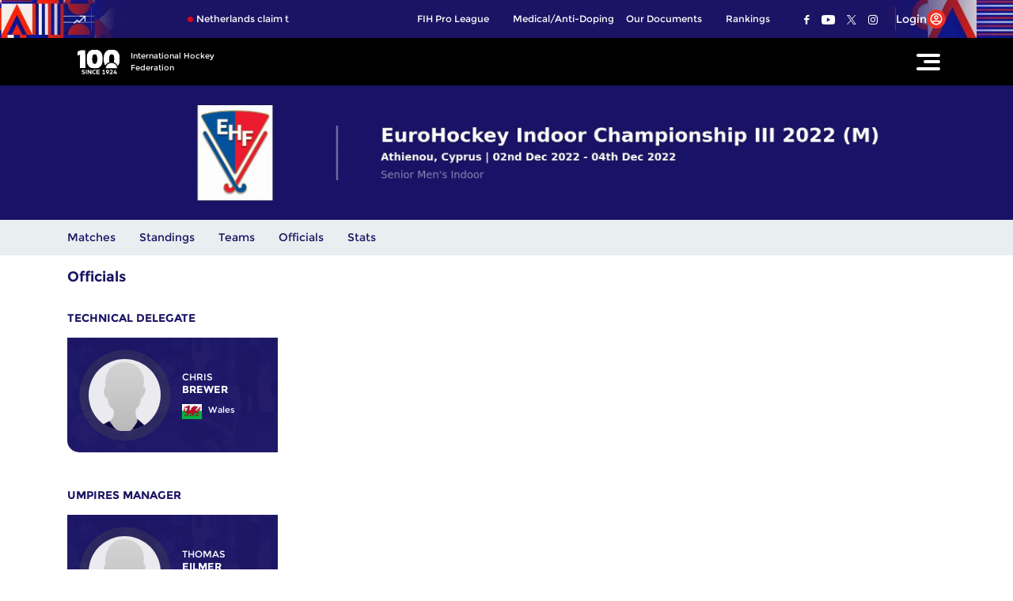

--- FILE ---
content_type: text/html; charset=utf-8
request_url: https://www.google.com/recaptcha/api2/aframe
body_size: 266
content:
<!DOCTYPE HTML><html><head><meta http-equiv="content-type" content="text/html; charset=UTF-8"></head><body><script nonce="E9VGi3eOAwAgh1vj4saKtg">/** Anti-fraud and anti-abuse applications only. See google.com/recaptcha */ try{var clients={'sodar':'https://pagead2.googlesyndication.com/pagead/sodar?'};window.addEventListener("message",function(a){try{if(a.source===window.parent){var b=JSON.parse(a.data);var c=clients[b['id']];if(c){var d=document.createElement('img');d.src=c+b['params']+'&rc='+(localStorage.getItem("rc::a")?sessionStorage.getItem("rc::b"):"");window.document.body.appendChild(d);sessionStorage.setItem("rc::e",parseInt(sessionStorage.getItem("rc::e")||0)+1);localStorage.setItem("rc::h",'1768726399915');}}}catch(b){}});window.parent.postMessage("_grecaptcha_ready", "*");}catch(b){}</script></body></html>